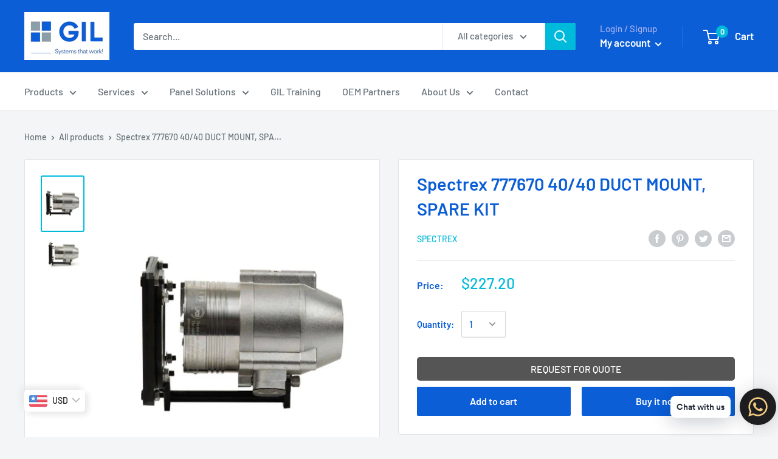

--- FILE ---
content_type: text/css
request_url: https://www.gilautomation.com/cdn/shop/t/4/assets/cws_quotation.css?v=48682070789994324361593517203
body_size: 816
content:
label{display:block;font-size:15px;margin-bottom:5px}legend{font-weight:600;text-transform:uppercase;padding:0 10px}p{font-size:15px}center h4{font-size:36px;margin-bottom:25px}.btn{width:auto;height:auto;text-decoration:none;text-align:center;vertical-align:middle;cursor:pointer;padding:10px 18px;font-weight:400;font-size:16px}.quote_options{word-wrap:break-word;white-space:normal;margin-right:2px}#qmp_message .qmp_buttons{display:inline-block;width:100%}#qmp_message .prd_msg{font-size:15px}#qmp_message .btn{padding:5px 12px;font-size:14px}#qmp_message .view_quote{float:left}#qmp_message .continue_btn{float:right}#quotes_found h3{text-align:center;font-size:25px;margin-bottom:15px}.qmp_container{margin-bottom:30px}.quote_button{background-color:#000;color:#fff}.err_detail{display:none;font-size:13px;font-weight:400}.err_detail span,.err_text{color:red;font-weight:500}input[type=button],input[type=submit]{cursor:pointer}input[type=button]:disabled,input[type=submit]:disabled{cursor:not-allowed}.success_text{color:green;font-weight:700}#quote_products{table-layout:fixed;border-collapse:collapse;width:100%;display:inline-table!important}#quote_products td,#quote_products th{border:1px solid #ddd;text-align:center;padding:10px;vertical-align:middle}#quote_products tr{display:table-row}#quote_products tr:nth-child(2n){background-color:#f7f7f7}#quote_products tr:hover{background-color:#ddd}#quote_products th{padding-top:12px;padding-bottom:12px;background-color:#000;color:#fff;text-align:center}#quote_products a{display:block;text-align:center;font-size:15px}.qty-box{text-align:center}.qty-box .qtyminus,.qty-box .qtyplus{width:25px;height:40px;display:inline-block;padding:inherit;background-color:#f3f3f3;border:2px solid #ddd;color:#000}.qty-box .list-product-qty{height:40px;border:2px solid #ddd;border-left:none;border-right:none;text-align:center;display:inline-block;width:60px}#quote_form{max-width:600px}#quote_form input,#quote_form textarea{width:100%}.quote_field{margin:10px 0}#captcha_element{margin:15px 0 0}#submit_quote{margin-top:15px;margin-bottom:15px}.stock_status{color:red;font-weight:700;font-size:16px}.cart_to_quote,a.cart_to_quote:hover{background-color:#000;color:#fff;margin-left:10px;margin-right:10px}.add_to_quote,.add_to_quote:disabled,.submit_quote,.submit_quote:disabled{color:#fff;background-color:#000}.quote_options{background-color:#000}.qmp_modal{display:none;position:fixed;z-index:9999;padding-top:100px;left:0;top:0;width:100%;height:100%;overflow:auto;background-color:#00000080}.qmp_message_modal_content,.qmp_variant_modal_content{width:90%;max-width:400px;background:#fff;padding:0;box-shadow:0 0 7px #585858;border-radius:3px;position:absolute;top:50%;left:50%;-webkit-transform:translate(-50%,-50%);-ms-transform:translate(-50%,-50%);transform:translate(-50%,-50%)}.qmp_message_modal_content{max-width:370px}@-webkit-keyframes animatetop{0%{top:-300px;opacity:0}to{top:0;opacity:1}}@keyframes animatetop{0%{top:-300px;opacity:0}to{top:0;opacity:1}}.qmp_modal_close{float:right;font-size:22px;font-weight:700;line-height:23px;padding:0 5px 3px;color:#fff;background-color:#000;border:none;position:absolute;top:-10px;right:-10px;width:24px;height:24px}.qmp_modal_close:hover,.qmp_modal_close:focus{background-color:#000;text-decoration:none;cursor:pointer}.qmp_modal_header{padding:10px 15px;background-color:#555;color:#fff}.qmp_modal_body{padding:10px}.qmp_variant_list .product-pricing{color:#4d4d4d;font-size:20px;font-weight:700}.qmp_variant_list .price--compare-at .money{text-decoration:line-through}.qmp_variant_list .badge--sale{color:red;font-size:18px;font-weight:700}#quote_pro_loading,.qmp_loader{margin:0 auto;text-align:center;position:absolute;left:0;right:0;top:20%;height:70px;width:70px;box-shadow:0 0 5px #888;background-color:#fff}#quote_pro_loading img,.qmp_loader img{padding:5px}.quote_items_cart{position:fixed;z-index:1;background-color:#000;background-image:none;background-repeat:repeat;background-position-x:0%;background-position-y:0%;background-size:auto auto;height:50px;width:auto;bottom:50%;right:0;background-image:url(cws_quotation_icon.png);background-size:25px;background-repeat:no-repeat;background-position:10px center;border-radius:3px 0 0 3px;padding:5px 10px 0 40px;color:#fff;font-size:15px;line-height:50px;z-index:1024}.quote_items_cnt{color:#fff;font-weight:700;font-size:15px;vertical-align:middle}.quote_items_cart .label{color:#fff;font-weight:700}.qmp_modal_header h2{margin:0;font-size:18px;color:#fff}.qmp_variant_modal_content h3{font-size:22px;margin-bottom:15px}.qmpproduct_options select{width:100%;font-size:15px;padding:10px;height:auto}.qmp_quote_btn{margin-top:20px}.quote_buttons #proposal,.quote_buttons #checkout{float:left;margin:0 5px}#lineitems_found h3{margin:0 0 40px;font-size:26px}#quoteCommentForm,#quoteCommentForm #send_comment{margin-top:10px}.qmp_form_container fieldset{padding:20px;margin:0}@media (max-width: 767px){.btn{padding:8px 12px;font-size:13px}#quote_products th,#quote_products td{width:100%;display:block;font-size:15px;padding:8px}#quote_products tr{margin-bottom:20px;display:block}.qty-box .qtyminus,.qty-box .qtyplus{width:35px;height:35px}.qty-box .list-product-qty{height:35px}center h4{font-size:26px;margin-bottom:15px}#quotes_found h3{font-size:18px}.remove_quote_item{font-size:12px;padding:5px 12px}#quote_form{max-width:100%}.qmp_modal_header h2{font-size:15px}.quote_buttons{clear:both;width:100%;margin:0 0 20px}#lineitems_found h3{margin:0 0 30px;font-size:24px}.quote_buttons .btn{font-size:14px!important}.qmp_message_modal_content{width:90%}.qmp_message_modal_content .qmp_buttons .btn{margin:5px 0}}@media (max-width: 480px){p{font-size:13px}.quote_buttons #proposal,.quote_buttons #checkout{float:left;margin:5px 0;clear:both}#qmp_message{text-align:center}#qmp_message .btn{font-size:13px}#qmp_message .view_quote,#qmp_message .continue_btn{float:none}#captcha_element{width:234px}.qmp_modal_close{font-size:21px;line-height:22px;right:-5px}.rc-anchor-normal{width:234px!important}.rc-anchor-logo-portrait{margin:10px 0 0!important}}.qmp_variant_list .badge--sale span{background-color:transparent}.product__form-wrapper.product__form-wrapper--fixed,.product__form-wrapper.product__form-wrapper--bottom{position:static!important}
/*# sourceMappingURL=/cdn/shop/t/4/assets/cws_quotation.css.map?v=48682070789994324361593517203 */
